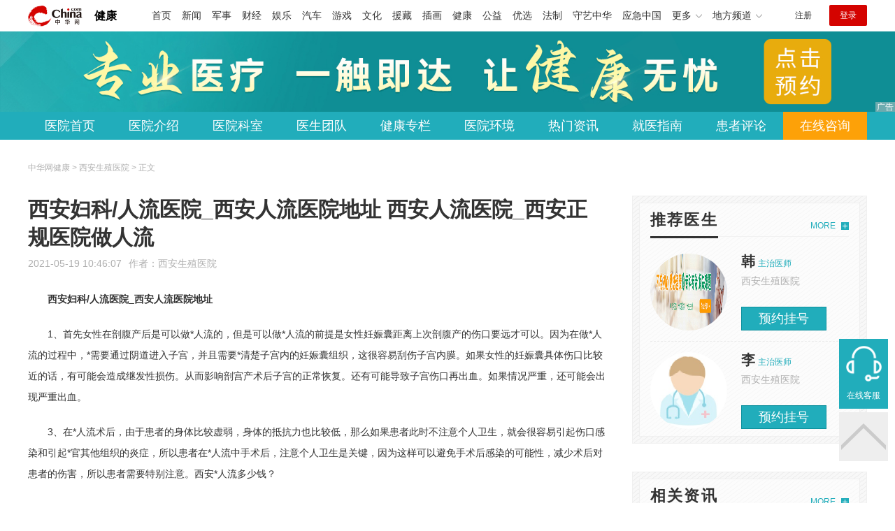

--- FILE ---
content_type: text/html
request_url: https://health.china.com/xafkyy/tsyl/20210519/39589985.html
body_size: 6753
content:
<!doctype html>
<html>
    <head>
        <meta charset="utf-8">
        <meta name="viewport" content="width=device-width,initial-scale=1.0,maximum-scale=1.0,minimum-scale=1.0,user-scalable=no"/>
        <link rel="stylesheet" href="/static/v02/css/global.css"/>
<link rel="stylesheet" href="/static/v02/css/style.css"/>
<style type="text/css">
	.friend-title{display:flex;}
	.friend-list{display:none;}
	.friend-list:first-child{display:block;}
</style>
        <title>西安妇科/人流医院_西安人流医院地址 西安人流医院_西安正规医院做人流_西安生殖医院_中华网健康频道</title>
        <meta name="keywords" content="西安妇科/人流医院_西安人流医院地址 西安人流医院_西安正规医院做人流,西安*人流哪里好,西安*人流多少钱,西安*人流价格,西安*人流医院排名">
        <meta name="description" content="西安妇科/人流医院_西安人流医院地址 1、首先女性在剖腹产后是可以做*人流的，但是可以做*人流的前提是女性妊娠囊距离上次剖腹产的伤口要远才可以。因为在做*人流的过程中，*需要通过阴道进入子宫，并且需要*清楚子...">
        <meta http-equiv="Cache-Control" content="no-siteapp" />
        <meta http-equiv="Cache-Control" content="no-transform" />
        <meta name="applicable-device" content="pc" />
        <link rel="alternate" media="only screen and (max-width: 640px)" href="http://m.health.china.com/xafkyy/tsyl/20210519/39589985.html" />
        <meta name="mobile-agent" content="format=html5;url=http://m.health.china.com/xafkyy/tsyl/20210519/39589985.html">
    </head>
    <body>
        
    
<!-- /etc/hospital/pub_head_link.shtml start -->
    <div class="hosp_top_header_bg">
        <div class="hosp_top_header">
            <a href="/" class="logo">健康</a>
<!-- /etc/h_top_2021.shtml Start -->
<link href="//www.china.com/zh_cn/plugin/all/topheader/top_header_style_2021.css" rel="stylesheet">
<div class="top_header_bg">
    <div class="top_header">
        <ul class="top_header_channel">
            <li><a href="//www.china.com/" target="_blank">首页</a></li>
            <li><a href="//news.china.com/" target="_blank">新闻</a></li>
            <li><a href="//military.china.com" target="_blank">军事</a></li>
            <li><a href="//finance.china.com/" target="_blank">财经</a></li>
            <li><a href="//ent.china.com/" target="_blank">娱乐</a></li>
            <li><a href="//auto.china.com/" target="_blank">汽车</a></li>
            <li><a href="//game.china.com/" target="_blank">游戏</a></li>
            <li><a href="//culture.china.com/" target="_blank">文化</a></li>
            <li><a href="//yuanzang.china.com" target="_blank">援藏</a></li>
            <li><a href="//chahua.china.com/" target="_blank">插画</a></li>
            <li><a href="//health.china.com/" target="_blank">健康</a></li>
            <li><a href="//gongyi.china.com/" target="_blank">公益</a></li>
            <li><a href="//youxuan.china.com/" target="_blank">优选</a></li>
            <li><a href="//law.china.com/" target="_blank">法制</a></li>
            <li><a href="//shouyi.china.com/" target="_blank">守艺中华</a></li>
            <li><a href="//news.china.com/EmergencyChina/" target="_blank">应急中国</a></li>
            <li class="top_header_sub">更多<div class="sub"><a href="//fo.china.com/" target="_blank">佛学</a><!-- <a href="//jiu.china.com/" target="_blank">酒业</a> --><a href="//history.china.com" target="_blank">文史</a><a href="//gushici.china.com/" target="_blank">古诗词</a><a href="//art.china.com/renwu/" target="_blank">人物</a><a href="//jiemeng.china.com/" target="_blank">解梦</a><a href="//life.china.com/" target="_blank">生活</a><a href="//business.china.com/" target="_blank">商业</a><a href="//ai5g.china.com/" target="_blank">数智</a></div></li>
            <li class="top_header_sub">地方频道<div class="sub"><!-- <a href="//fj.china.com/" target="_blank">福建</a> --><a href="//hb.china.com/" target="_blank">湖北</a><!-- <a href="//henan.china.com/" target="_blank">河南</a> <a href="//jiangsu.china.com/" target="_blank">江苏</a>--><a href="//sd.china.com/" target="_blank">山东</a><a href="//sx.china.com/" target="_blank">山西</a><a href="//shaanxi.china.com/" target="_blank">丝路</a></div></li>
        </ul>
        <script>(function(){var hover=function(elem,overCallback,outCallback){var isHover=false;var preOvTime=new Date().getTime();function over(e){var curOvTime=new Date().getTime();isHover=true;if(curOvTime-preOvTime>10){overCallback(e,elem)}preOvTime=curOvTime};function out(e){var curOvTime=new Date().getTime();preOvTime=curOvTime;isHover=false;setTimeout(function(){if(!isHover){outCallback(e,elem)}},10)};elem.addEventListener('mouseover',over,false);elem.addEventListener('mouseout',out,false)};var _elem=document.querySelectorAll('.top_header_sub');for(var i=0,j=_elem.length;i<j;i++){hover(_elem[i],function(e,elem){elem.className='top_header_sub over'},function(e,elem){elem.className='top_header_sub'})}})();</script>
        <ul class="top_header_nav">
            <li><span id="headNavLogin" class="headNavLogin"><a id="headNav_reg" href="//passport.china.com/reg/mobile" target="_blank" class="reg">注册</a><a id="headNav_login" href="//passport.china.com/" target="_blank" class="login">登录</a></span></li>
        </ul>
        <script src="//dvsend.china.com/china_login/js/china_api_login.js"></script>
        <script>china_api_login({id:'headNavLogin',initHTML:'<a id="headNav_reg" href="//passport.china.com/reg/mobile" target="_blank" class="reg">注册</a><a id="headNav_login" href="//passport.china.com/" target="_blank" class="login">登录</a>',logonHTML:'<em class="headNavLogout"><span title="[F7:nickname /]"><a href="//passport.china.com/">[F7:nickname /]</a></span>[F7:out /]</em>'});</script>
    </div>
</div>
<!-- /etc/h_top_2021.shtml End -->
        </div>
    </div>
<!-- /etc/hospital/pub_head_link.shtml end -->

    <!-- 头部 -->
    <div id="hosp-header">
        <div id="hosp-header-banner">
            <a href=""><img src="https://img0.utuku.imgcdc.com/uploadimg/health/20240920/b70697d3-a37b-41e3-914c-5cdd77a6309b.jpg" alt=""></a>
            
        </div>
        <div id="hosp-nav-bg">
            <ul class="hosp-nav">
                <li><a href="https://health.china.com/xafkyy/">医院首页</a></li><li><a href="https://health.china.com/xafkyy/jianjie/">医院介绍</a></li><li><a href="https://health.china.com/xafkyy/keshi/">医院科室</a></li><li><a href="https://health.china.com/xafkyy/doctor/">医生团队</a></li><li><a href="https://health.china.com/jkzl/xafkyy/">健康专栏</a></li><li><a href="https://health.china.com/xafkyy/yiyuanhj/">医院环境</a></li><li><a href="https://health.china.com/xafkyy/news/">热门资讯</a></li><li><a href="https://health.china.com/xafkyy/jiuyizhinan/">就医指南</a></li><li><a href="https://health.china.com/xafkyy/comment/">患者评论</a></li><li class="special"><a href="" rel="nofollow">在线咨询</a></li>
            </ul>
        </div>
    </div>


        <!-- 主体 -->
        <div class="wrap clearfix">
            <div class="wrap-left">
                <div class="crumbs">中华网健康 > 西安生殖医院 > 正文</div>
                <div class="article-area" id="chan_mainBlk">
                    <div class="article-title" id="chan_newsTitle">西安妇科/人流医院_西安人流医院地址 西安人流医院_西安正规医院做人流</div>
                    <div class="article-info"><span class="article-info-time">2021-05-19 10:46:07</span><span class="article-info-source">作者：<a href='http://health.china.com/xafkyy/' target='_blank'>西安生殖医院</a></span>
                    </div>
                    <iframe id="" name="" src="/hospital/1841/common/media.shtml" width="810" height="80" frameborder="0" marginwidth="0" marginheight="0" scrolling="no" allowtransparency="true" ></iframe>
                    <div class="article-content clearfix" id="chan_newsDetail">
                        <p><strong>西安妇科/人流医院_西安人流医院地址</strong></p><p>1、首先女性在剖腹产后是可以做*人流的，但是可以做*人流的前提是女性妊娠囊距离上次剖腹产的伤口要远才可以。因为在做*人流的过程中，*需要通过阴道进入子宫，并且需要*清楚子宫内的妊娠囊组织，这很容易刮伤子宫内膜。如果女性的妊娠囊具体伤口比较近的话，有可能会造成继发性损伤。从而影响剖宫产术后子宫的正常恢复。还有可能导致子宫伤口再出血。如果情况严重，还可能会出现严重出血。</p><p>3、在*人流术后，由于患者的身体比较虚弱，身体的抵抗力也比较低，那么如果患者此时不注意个人卫生，就会很容易引起伤口感染和引起*官其他组织的炎症，所以患者在*人流中手术后，注意个人卫生是关键，因为这样可以避免手术后感染的可能性，减少术后对患者的伤害，所以患者需要特别注意。西安*人流多少钱？</p><p><strong>西安人流医院_西安正规医院做人流</strong></p><p>虽然*人流手术在我国的地位越来越重，手术案例非常多，但是手术的过程中同样存在风险。一般在怀孕后越早进行*人流手术，手术的风险越小，因为在手术过程中，需要进行清宫手术。随着产妇的孕期越长，胎儿越大，胎儿组织越来，清宫手术就越困难。同时，子宫壁也会越来越薄，在清宫手术中，及其容易造成子宫穿孔，是子宫受到严重创伤。</p><p>在*人流手术前需要进行各种检查，包括血压、B超、心电图等检查，还需询问疾病史，如妇科疾病史、肝肾疾病史等，因为是*人流手术，还需要做麻药耐久度检查，通过以上的检查可以确定胎儿的位置、阴道的清洁度以及胎盘的大小。</p><p>手术过程中，现在手术准备室中脱去衣服，换好手术服，在护士的引导下躺在手术床上，这时医生会打麻药，*人流手术需要进行全身麻醉，打完麻药之后，将会陷入睡眠，后面的事情*没有知觉，*不会感到疼痛，不适感只有麻药药效过去之后才会有。手术结束后会送到病房打消炎的点滴，打完点滴后，拿着医生开好的药就可以回家了。</p>
                    </div>
                    
                    <!-- 内页浮动 -->
                    <div class="article-m-left" id="pc_article_ad"></div>
                </div>
                <!-- 相关阅读 -->
                <div class="wp-title">
                    <h2>相关阅读</h2>
                </div>
                <ul class="hosp-list">
                    
                    
                    <li>
                        <div class="hosp-list-news clearfix">
                            <h3>
                                <a href="https://health.china.com/xafkyy/tsyl/20210517/39581695.html" target="_blank">西安*人流多少钱 西安*人流医院排名</a>
                            </h3>
                            <p>西安*人流多少钱
宫颈是女性上下生殖道的交界处，是女性生殖系统中重要组织器官之一，对女性身体健康、生殖健康都有非常大的作用。宫颈炎是女性常见的妇科疾病，下面一起来了解下女性应该如何预防宫颈炎</p>
                        </div>
                        <div class="hosp-list-info">
                            <span class="hosp-list-time">2023-08-11 14:16:09</span>
                            <span class="hosp-list-tags"></span>
                        </div>
                    </li>
                    
                    

                    
                    <li>
                        <div class="hosp-list-news clearfix">
                            <h3>
                                <a href="https://health.china.com/xafkyy/tsyl/20200714/38487003.html" target="_blank">西安人流医院哪家好 西安做*人流手术多少钱</a>
                            </h3>
                            <p>　　做人流需要多少钱？人流的费用，一直是意外怀孕女性颇为关心的问题。西安莲湖生殖院计划生育医生介绍，一般女性做人流手术的过程包括：术前检查、手术以及术后消炎，所以，人流的费用也由这三部分组成</p>
                        </div>
                        <div class="hosp-list-info">
                            <span class="hosp-list-time">2023-08-11 16:02:52</span>
                            <span class="hosp-list-tags"><i>西安人流医院</i><i>西安人流价格</i><i>西安做人流多少钱</i><i>西安正规人流医院</i></span>
                        </div>
                    </li>
                    
                    

                    
                    <li>
                        <div class="hosp-list-news clearfix">
                            <h3>
                                <a href="https://health.china.com/xafkyy/tsyl/20200715/38494347.html" target="_blank">西安*人流医院：*人流多少钱 做完人流需要注意什么？</a>
                            </h3>
                            <p>　　核心提示:由于生活观念的改变，婚前性行为越来越被人们接受，所以意外怀孕发生的概率也就越来越大。医疗手段在进步，*人流是解决意外怀孕的主要方式</p>
                        </div>
                        <div class="hosp-list-info">
                            <span class="hosp-list-time">2023-08-11 16:04:32</span>
                            <span class="hosp-list-tags"><i>西安人流医院</i><i>西安打胎价格</i><i>西安打胎医院</i></span>
                        </div>
                    </li>
                    
                    

                    
                    <li>
                        <div class="hosp-list-news clearfix">
                            <h3>
                                <a href="https://health.china.com/xafkyy/tsyl/20210517/39581693.html" target="_blank">西安*人流费用 西安西安*人流多少钱</a>
                            </h3>
                            <p>西安*人流费用
乳房在男性和女性的眼中是不一样的存在，在男性的眼中，女性的乳房是性感的标志。但是在女性的眼中，乳房不仅仅只是性感的标志，更多的是为了以后的孩子所准备的。所以这也就是女性独特的魅力，在*有一句古话叫做：母性的光辉</p>
                        </div>
                        <div class="hosp-list-info">
                            <span class="hosp-list-time">2023-08-11 14:16:08</span>
                            <span class="hosp-list-tags"></span>
                        </div>
                    </li>
                    
                    

                    
                    <li>
                        <div class="hosp-list-news clearfix">
                            <h3>
                                <a href="https://health.china.com/xafkyy/tsyl/20210508/39552497.html" target="_blank">*并不等于是无害  西安*人流医院_西安人流哪里做好</a>
                            </h3>
                            <p>*并不等于是无害
让人震惊的是反复人流比例越来越高，也就是说，每10个花季女孩当中有5个曾被两次或多次绑上手术台</p>
                        </div>
                        <div class="hosp-list-info">
                            <span class="hosp-list-time">2023-08-11 17:05:19</span>
                            <span class="hosp-list-tags"><i>西安不孕医院</i></span>
                        </div>
                    </li>
                    
                    

                </ul>

            </div>
            <div class="wrap-right">
                <!-- pc 右侧 广告 通用 start -->
                
<div class="media-list-right mt0"></div>
                <!-- pc 右侧 广告 通用 end -->
                <!--推荐医生start-->
                
<div class="wp_right_bg mt40">
    <div class="wp_right_bg_inner">
        <div class="side-hd">
            <h2>推荐医生</h2>
            <a class="more" href="https://health.china.com/xafkyy/doctor/">MORE</a>
        </div>

        <ul class="hosp-list-dr">
            
            <li><a href="https://health.china.com/xafkyy/doctor_40992/" target="_blank"><img src="https://img3.utuku.imgcdc.com/uploadimg/health/20221114/cc02950d-d754-4cdb-b5d7-6da621d0ecfe.jpg" alt="韩">
                <em>韩</em>
            </a><strong>主治医师 </strong>
                <p>西安生殖医院</p>
                <div class="hosp-list-btn"><a href="https://health.china.com/xafkyy/doctor_40992/" target="_blank" class="btn bg-green">预约挂号</a></div>
            </li>
            

            <li><a href="https://health.china.com/xafkyy/doctor_40993/" target="_blank"><img src="https://img0.utuku.imgcdc.com/uploadimg/health/20221114/3f883afb-4140-4ff9-b824-f5f21d043602.jpg" alt="李">
                <em>李</em>
            </a><strong>主治医师 </strong>
                <p>西安生殖医院</p>
                <div class="hosp-list-btn"><a href="https://health.china.com/xafkyy/doctor_40993/" target="_blank" class="btn bg-green">预约挂号</a></div>
            </li>
            


        </ul>
    </div>
</div>

                <!--推荐医生end-->
                <!--热词搜索start-->
                <!-- 热词搜索去掉 工单#6125 -->

                <!--热词搜索end-->
                <!--热门资讯start-->
                
<div class="wp_right_bg mt40">
    <div class="wp_right_bg_inner">
        <div class="side-hd">
            <h2>相关资讯</h2>
            <a class="more" href="https://health.china.com/xafkyy/news/">MORE</a>
        </div>
        <ul class="hosp-list-txt">
            
            <li><a href="https://health.china.com/xafkyy/news/20210604/39642712.html" target="_blank">西安治月经不调的医院 经期前白带异常多是什么原因</a></li>
            

            <li><a href="https://health.china.com/xafkyy/news/20210603/39639590.html" target="_blank">西安人流检查什么  西安市哪家医院妇科病看得好</a></li>
            

            <li><a href="https://health.china.com/xafkyy/news/20210517/39581697.html" target="_blank">西安做*人流哪家好？ 西安*人流那哪家好？</a></li>
            

            <li><a href="https://health.china.com/xafkyy/news/20210511/39561819.html" target="_blank">*人流 女人谨记人工流产的危害</a></li>
            

            <li><a href="https://health.china.com/xafkyy/news/20210506/39543375.html" target="_blank">西安妇科做*人流医院 西安人流哪里好</a></li>
            

            <li><a href="https://health.china.com/xafkyy/news/20210506/39543373.html" target="_blank">如何调整女孩的月经不调 日常生活中都有哪些因素导致月经不调？</a></li>
            

            <li><a href="https://health.china.com/xafkyy/news/20210506/39543365.html" target="_blank">西安哪里做*人流好  在西安做个人流去哪比较好</a></li>
            

            <li><a href="https://health.china.com/xafkyy/news/20210506/39543363.html" target="_blank">西安人流医院哪个比较正规医院  西安看月经不调哪家医院好</a></li>
            

            <li><a href="https://health.china.com/xafkyy/news/20210429/39526778.html" target="_blank">那么人流后该如何进行保养护理呢？   女人月经不调怎么办</a></li>
            

            <li><a href="https://health.china.com/xafkyy/news/20210425/39511506.html" target="_blank">西安市妇科好的医院排名 西安私立妇产医院排行榜</a></li>
            

        </ul>
    </div>
</div>

                <!--热门资讯end-->
                <!--特色医疗start-->
                
<div class="wp_right_bg mt40">
    <div class="wp_right_bg_inner">
        <div class="side-hd">
            <h2>健康专栏</h2>
            <a class="more" href="https://health.china.com/jkzl/xafkyy/">MORE</a>
        </div>
        <ul class="hosp-list-txt">
            
        </ul>
    </div>
</div>

                <!--特色医疗end-->
            </div>
        </div>
        <div class="media-fixed mf-l" id="pc_xuanfu_duilian_left"></div>
<input type="hidden" name="hospital_dir" id="hospital_dir" value="xafkyy"/>
        <!--hospital foot start-->
<div class="hosp-contact">
     <ul class="hosp-nav">
        <li><a href="https://health.china.com/xafkyy/">医院首页</a></li><li><a href="https://health.china.com/xafkyy/jianjie/">医院介绍</a></li><li><a href="https://health.china.com/xafkyy/keshi/">医院科室</a></li><li><a href="https://health.china.com/xafkyy/doctor/">医生团队</a></li><li><a href="https://health.china.com/jkzl/xafkyy/">健康专栏</a></li><li><a href="https://health.china.com/xafkyy/yiyuanhj/">医院环境</a></li><li><a href="https://health.china.com/xafkyy/news/">热门资讯</a></li><li><a href="https://health.china.com/xafkyy/jiuyizhinan/">就医指南</a></li><li><a href="https://health.china.com/xafkyy/comment/">患者评论</a></li><li class="special"><a href="" rel="nofollow">在线咨询</a></li>
    </ul>
</div>
<div id="hosp-footer-bg">
    <div id="hosp-footer">
        <div class="hosp-copy-btn">
            <a href="" target="_blank" class="btn bg-green">预约挂号</a>
            <a href="" target="_blank" class="btn bg-white">在线咨询</a>
        </div>
        <div class="hosp-footer-qr"><img src="https://img1.utuku.imgcdc.com/uploadimg/health/20240412/17e7e1bc-d103-4dd5-b3d6-30acea697a82.jpg" alt="西安生殖医院预约挂号"></div>
        <div class="hosp-copy">
            <p class="hosp-copy-name">西安生殖医院<span>(西安妇科医院、西安无痛人流医院)</span></p>
            <p class="hosp-copy-addr">陕西省西安市莲湖区</p>
            <p class="hosp-copy-tel">（商务合作）</p>
            <p>版权所有：西安生殖医院</p>
            <p class="hosp-copy-declare">申明：中华网健康频道登载此文出于传递更多信息之目的，并不意味着赞同其观点或证实其描述。文章内容仅供参考，具体治疗及选购请咨询医生或相关专业人士。</p>
        </div>
    </div>
</div>

<div class="fixed-toolbar">
    <a href="" class="online-service">在线客服</a>
    <span class="gotop"></span>
</div>
<!--hospital foot end-->

        <script src="/static/v02/js/jquery-3.4.1.min.js"></script>
<script src="/static/v02/js/jquery.SuperSlide.2.1.3.js"></script>
<script src="/static/v02/js/main.js"></script>
<script src="/static/v02/js/media.min.js"></script>
<script type="text/javascript">
	$('.friend-titleLsit span').on('click',function(){
		var $this = $(this);
		var pid = $this.attr('data-value');
		$('#sl_'+pid).show().siblings().hide();
	})
</script>
<!--统计代码-->
<script>
var _hmt = _hmt || [];
(function() {
var hm = document.createElement("script");
hm.src = "https://hm.baidu.com/hm.js?52674a7a080f42871737e0b0591bc9f1";
var s = document.getElementsByTagName("script")[0]; 
s.parentNode.insertBefore(hm, s);
})();
</script>
      
    </body>
</html>